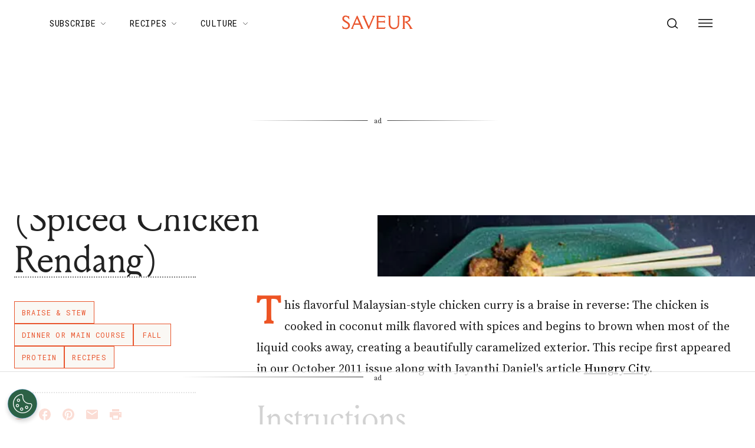

--- FILE ---
content_type: text/css
request_url: https://form-assets.mailchimp.com/snippet/fonts/237436598
body_size: 233
content:
@font-face{font-family: 'EBGaramond-normal-400'; src: url(https://fonts.gstatic.com/s/ebgaramond/v31/SlGUmQSNjdsmc35JDF1K5GR1SDk.woff2) format('woff2'), url(https://form-assets.mailchimp.com/237436598/fonts/EBGaramond-normal-400.woff2) format('woff2');} @font-face{font-family: 'EBGaramond-normal-600'; src: url(https://fonts.gstatic.com/s/ebgaramond/v31/SlGUmQSNjdsmc35JDF1K5GR1SDk.woff2) format('woff2'), url(https://form-assets.mailchimp.com/237436598/fonts/EBGaramond-normal-600.woff2) format('woff2');} @font-face{font-family: 'EBGaramond-normal-700'; src: url(https://fonts.gstatic.com/s/ebgaramond/v31/SlGUmQSNjdsmc35JDF1K5GR1SDk.woff2) format('woff2'), url(https://form-assets.mailchimp.com/237436598/fonts/EBGaramond-normal-700.woff2) format('woff2');} @font-face{font-family: 'RobotoMono-normal-400'; src: url(https://fonts.gstatic.com/s/robotomono/v30/L0xuDF4xlVMF-BfR8bXMIhJHg45mwgGEFl0_3vq_ROW4.woff2) format('woff2'), url(https://form-assets.mailchimp.com/237436598/fonts/RobotoMono-normal-400.woff2) format('woff2');} @font-face{font-family: 'SourceSerifPro-italic-300'; src: url(https://fonts.gstatic.com/s/sourceserifpro/v17/neIVzD-0qpwxpaWvjeD0X88SAOeauXEGCSmaxq0r.woff2) format('woff2'), url(https://form-assets.mailchimp.com/237436598/fonts/SourceSerifPro-italic-300.woff2) format('woff2');} @font-face{font-family: 'SourceSerifPro-italic-400'; src: url(https://fonts.gstatic.com/s/sourceserifpro/v17/neIWzD-0qpwxpaWvjeD0X88SAOeauXEOoguP.woff2) format('woff2'), url(https://form-assets.mailchimp.com/237436598/fonts/SourceSerifPro-italic-400.woff2) format('woff2');} @font-face{font-family: 'SourceSerifPro-italic-600'; src: url(https://fonts.gstatic.com/s/sourceserifpro/v17/neIVzD-0qpwxpaWvjeD0X88SAOeauXEGfS-axq0r.woff2) format('woff2'), url(https://form-assets.mailchimp.com/237436598/fonts/SourceSerifPro-italic-600.woff2) format('woff2');} @font-face{font-family: 'SourceSerifPro-normal-300'; src: url(https://fonts.gstatic.com/s/sourceserifpro/v17/neIXzD-0qpwxpaWvjeD0X88SAOeasd8ctSyqxA.woff2) format('woff2'), url(https://form-assets.mailchimp.com/237436598/fonts/SourceSerifPro-normal-300.woff2) format('woff2');} @font-face{font-family: 'SourceSerifPro-normal-400'; src: url(https://fonts.gstatic.com/s/sourceserifpro/v17/neIQzD-0qpwxpaWvjeD0X88SAOeauXQ-oA.woff2) format('woff2'), url(https://form-assets.mailchimp.com/237436598/fonts/SourceSerifPro-normal-400.woff2) format('woff2');} @font-face{font-family: 'SourceSerifPro-normal-600'; src: url(https://fonts.gstatic.com/s/sourceserifpro/v17/neIXzD-0qpwxpaWvjeD0X88SAOeasasatSyqxA.woff2) format('woff2'), url(https://form-assets.mailchimp.com/237436598/fonts/SourceSerifPro-normal-600.woff2) format('woff2');} @font-face{font-family: 'SourceSerifPro-normal-700'; src: url(https://fonts.gstatic.com/s/sourceserifpro/v17/neIXzD-0qpwxpaWvjeD0X88SAOeasc8btSyqxA.woff2) format('woff2'), url(https://form-assets.mailchimp.com/237436598/fonts/SourceSerifPro-normal-700.woff2) format('woff2');}